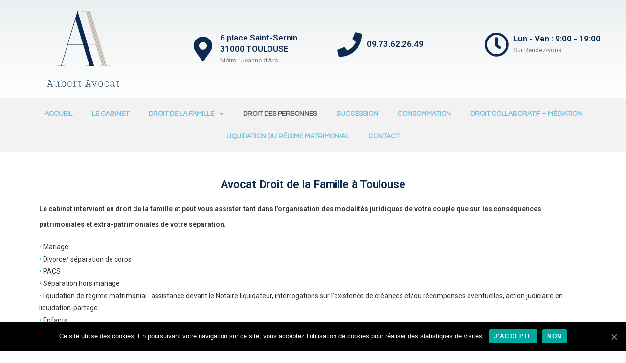

--- FILE ---
content_type: text/html; charset=UTF-8
request_url: https://www.aubert-avocat.fr/avocat-droit-des-personnes-toulouse/
body_size: 18475
content:

<!DOCTYPE html>
<html class="html" lang="fr-FR">
<head>
	<meta charset="UTF-8">
	<link rel="profile" href="https://gmpg.org/xfn/11">

	<meta name='robots' content='index, follow, max-image-preview:large, max-snippet:-1, max-video-preview:-1' />
	<style>img:is([sizes="auto" i], [sizes^="auto," i]) { contain-intrinsic-size: 3000px 1500px }</style>
	
<!-- Google Tag Manager for WordPress by gtm4wp.com -->
<script data-cfasync="false" data-pagespeed-no-defer type="text/javascript">//<![CDATA[
	var gtm4wp_datalayer_name = "dataLayer";
	var dataLayer = dataLayer || [];
//]]>
</script>
<!-- End Google Tag Manager for WordPress by gtm4wp.com --><meta name="viewport" content="width=device-width, initial-scale=1">
	<!-- This site is optimized with the Yoast SEO plugin v26.6 - https://yoast.com/wordpress/plugins/seo/ -->
	<title>Avocat droit des personnes à Toulouse - Maître Isabelle Aubert</title>
	<meta name="description" content="Nous vous conseillons en droit des personnes à Toulouse. Tutelle, curatelle, changement de nom ou d&#039;état civil : nous vous guidons à chaque étape." />
	<link rel="canonical" href="https://www.aubert-avocat.fr/avocat-droit-des-personnes-toulouse/" />
	<meta property="og:locale" content="fr_FR" />
	<meta property="og:type" content="article" />
	<meta property="og:title" content="Avocat droit des personnes à Toulouse - Maître Isabelle Aubert" />
	<meta property="og:description" content="Nous vous conseillons en droit des personnes à Toulouse. Tutelle, curatelle, changement de nom ou d&#039;état civil : nous vous guidons à chaque étape." />
	<meta property="og:url" content="https://www.aubert-avocat.fr/avocat-droit-des-personnes-toulouse/" />
	<meta property="og:site_name" content="isabelleaubert" />
	<meta property="article:modified_time" content="2025-12-16T04:47:00+00:00" />
	<meta property="og:image" content="https://www.aubert-avocat.fr/wp-content/uploads/elementor/thumbs/isabelle-aubert-avocat-o5tzyknox6i6hygmd3oqbv3xiru8dhoo7mpgehgonk.png" />
	<meta name="twitter:card" content="summary_large_image" />
	<meta name="twitter:label1" content="Durée de lecture estimée" />
	<meta name="twitter:data1" content="2 minutes" />
	<script type="application/ld+json" class="yoast-schema-graph">{"@context":"https://schema.org","@graph":[{"@type":"WebPage","@id":"https://www.aubert-avocat.fr/avocat-droit-des-personnes-toulouse/","url":"https://www.aubert-avocat.fr/avocat-droit-des-personnes-toulouse/","name":"Avocat droit des personnes à Toulouse - Maître Isabelle Aubert","isPartOf":{"@id":"https://www.aubert-avocat.fr/#website"},"primaryImageOfPage":{"@id":"https://www.aubert-avocat.fr/avocat-droit-des-personnes-toulouse/#primaryimage"},"image":{"@id":"https://www.aubert-avocat.fr/avocat-droit-des-personnes-toulouse/#primaryimage"},"thumbnailUrl":"https://www.aubert-avocat.fr/wp-content/uploads/elementor/thumbs/isabelle-aubert-avocat-o5tzyknox6i6hygmd3oqbv3xiru8dhoo7mpgehgonk.png","datePublished":"2018-06-07T16:16:35+00:00","dateModified":"2025-12-16T04:47:00+00:00","description":"Nous vous conseillons en droit des personnes à Toulouse. Tutelle, curatelle, changement de nom ou d'état civil : nous vous guidons à chaque étape.","breadcrumb":{"@id":"https://www.aubert-avocat.fr/avocat-droit-des-personnes-toulouse/#breadcrumb"},"inLanguage":"fr-FR","potentialAction":[{"@type":"ReadAction","target":["https://www.aubert-avocat.fr/avocat-droit-des-personnes-toulouse/"]}]},{"@type":"ImageObject","inLanguage":"fr-FR","@id":"https://www.aubert-avocat.fr/avocat-droit-des-personnes-toulouse/#primaryimage","url":"https://www.aubert-avocat.fr/wp-content/uploads/elementor/thumbs/isabelle-aubert-avocat-o5tzyknox6i6hygmd3oqbv3xiru8dhoo7mpgehgonk.png","contentUrl":"https://www.aubert-avocat.fr/wp-content/uploads/elementor/thumbs/isabelle-aubert-avocat-o5tzyknox6i6hygmd3oqbv3xiru8dhoo7mpgehgonk.png"},{"@type":"BreadcrumbList","@id":"https://www.aubert-avocat.fr/avocat-droit-des-personnes-toulouse/#breadcrumb","itemListElement":[{"@type":"ListItem","position":1,"name":"Accueil","item":"https://www.aubert-avocat.fr/"},{"@type":"ListItem","position":2,"name":"Avocat Droit des Personnes à Toulouse"}]},{"@type":"WebSite","@id":"https://www.aubert-avocat.fr/#website","url":"https://www.aubert-avocat.fr/","name":"Isabelle Aubert Avocats","description":"Un site utilisant WordPress","publisher":{"@id":"https://www.aubert-avocat.fr/#organization"},"potentialAction":[{"@type":"SearchAction","target":{"@type":"EntryPoint","urlTemplate":"https://www.aubert-avocat.fr/?s={search_term_string}"},"query-input":{"@type":"PropertyValueSpecification","valueRequired":true,"valueName":"search_term_string"}}],"inLanguage":"fr-FR"},{"@type":"Organization","@id":"https://www.aubert-avocat.fr/#organization","name":"Isabelle Aubert Avocats","url":"https://www.aubert-avocat.fr/","logo":{"@type":"ImageObject","inLanguage":"fr-FR","@id":"https://www.aubert-avocat.fr/#/schema/logo/image/","url":"https://www.aubert-avocat.fr/wp-content/uploads/2019/01/isabelle-aubert-avocat.png","contentUrl":"https://www.aubert-avocat.fr/wp-content/uploads/2019/01/isabelle-aubert-avocat.png","width":400,"height":400,"caption":"Isabelle Aubert Avocats"},"image":{"@id":"https://www.aubert-avocat.fr/#/schema/logo/image/"}}]}</script>
	<!-- / Yoast SEO plugin. -->


<link rel='dns-prefetch' href='//www.aubert-avocat.fr' />
<link rel='dns-prefetch' href='//js-eu1.hs-scripts.com' />
<link rel="alternate" type="application/rss+xml" title="isabelleaubert &raquo; Flux" href="https://www.aubert-avocat.fr/feed/" />
<link rel="alternate" type="application/rss+xml" title="isabelleaubert &raquo; Flux des commentaires" href="https://www.aubert-avocat.fr/comments/feed/" />
<!-- This site uses the Google Analytics by ExactMetrics plugin v6.0.2 - Using Analytics tracking - https://www.exactmetrics.com/ -->
<!-- Note: ExactMetrics is not currently configured on this site. The site owner needs to authenticate with Google Analytics in the ExactMetrics settings panel. -->
<!-- No UA code set -->
<!-- / Google Analytics by ExactMetrics -->
<script type="text/javascript">
/* <![CDATA[ */
window._wpemojiSettings = {"baseUrl":"https:\/\/s.w.org\/images\/core\/emoji\/16.0.1\/72x72\/","ext":".png","svgUrl":"https:\/\/s.w.org\/images\/core\/emoji\/16.0.1\/svg\/","svgExt":".svg","source":{"concatemoji":"https:\/\/www.aubert-avocat.fr\/wp-includes\/js\/wp-emoji-release.min.js?ver=6.8.3"}};
/*! This file is auto-generated */
!function(s,n){var o,i,e;function c(e){try{var t={supportTests:e,timestamp:(new Date).valueOf()};sessionStorage.setItem(o,JSON.stringify(t))}catch(e){}}function p(e,t,n){e.clearRect(0,0,e.canvas.width,e.canvas.height),e.fillText(t,0,0);var t=new Uint32Array(e.getImageData(0,0,e.canvas.width,e.canvas.height).data),a=(e.clearRect(0,0,e.canvas.width,e.canvas.height),e.fillText(n,0,0),new Uint32Array(e.getImageData(0,0,e.canvas.width,e.canvas.height).data));return t.every(function(e,t){return e===a[t]})}function u(e,t){e.clearRect(0,0,e.canvas.width,e.canvas.height),e.fillText(t,0,0);for(var n=e.getImageData(16,16,1,1),a=0;a<n.data.length;a++)if(0!==n.data[a])return!1;return!0}function f(e,t,n,a){switch(t){case"flag":return n(e,"\ud83c\udff3\ufe0f\u200d\u26a7\ufe0f","\ud83c\udff3\ufe0f\u200b\u26a7\ufe0f")?!1:!n(e,"\ud83c\udde8\ud83c\uddf6","\ud83c\udde8\u200b\ud83c\uddf6")&&!n(e,"\ud83c\udff4\udb40\udc67\udb40\udc62\udb40\udc65\udb40\udc6e\udb40\udc67\udb40\udc7f","\ud83c\udff4\u200b\udb40\udc67\u200b\udb40\udc62\u200b\udb40\udc65\u200b\udb40\udc6e\u200b\udb40\udc67\u200b\udb40\udc7f");case"emoji":return!a(e,"\ud83e\udedf")}return!1}function g(e,t,n,a){var r="undefined"!=typeof WorkerGlobalScope&&self instanceof WorkerGlobalScope?new OffscreenCanvas(300,150):s.createElement("canvas"),o=r.getContext("2d",{willReadFrequently:!0}),i=(o.textBaseline="top",o.font="600 32px Arial",{});return e.forEach(function(e){i[e]=t(o,e,n,a)}),i}function t(e){var t=s.createElement("script");t.src=e,t.defer=!0,s.head.appendChild(t)}"undefined"!=typeof Promise&&(o="wpEmojiSettingsSupports",i=["flag","emoji"],n.supports={everything:!0,everythingExceptFlag:!0},e=new Promise(function(e){s.addEventListener("DOMContentLoaded",e,{once:!0})}),new Promise(function(t){var n=function(){try{var e=JSON.parse(sessionStorage.getItem(o));if("object"==typeof e&&"number"==typeof e.timestamp&&(new Date).valueOf()<e.timestamp+604800&&"object"==typeof e.supportTests)return e.supportTests}catch(e){}return null}();if(!n){if("undefined"!=typeof Worker&&"undefined"!=typeof OffscreenCanvas&&"undefined"!=typeof URL&&URL.createObjectURL&&"undefined"!=typeof Blob)try{var e="postMessage("+g.toString()+"("+[JSON.stringify(i),f.toString(),p.toString(),u.toString()].join(",")+"));",a=new Blob([e],{type:"text/javascript"}),r=new Worker(URL.createObjectURL(a),{name:"wpTestEmojiSupports"});return void(r.onmessage=function(e){c(n=e.data),r.terminate(),t(n)})}catch(e){}c(n=g(i,f,p,u))}t(n)}).then(function(e){for(var t in e)n.supports[t]=e[t],n.supports.everything=n.supports.everything&&n.supports[t],"flag"!==t&&(n.supports.everythingExceptFlag=n.supports.everythingExceptFlag&&n.supports[t]);n.supports.everythingExceptFlag=n.supports.everythingExceptFlag&&!n.supports.flag,n.DOMReady=!1,n.readyCallback=function(){n.DOMReady=!0}}).then(function(){return e}).then(function(){var e;n.supports.everything||(n.readyCallback(),(e=n.source||{}).concatemoji?t(e.concatemoji):e.wpemoji&&e.twemoji&&(t(e.twemoji),t(e.wpemoji)))}))}((window,document),window._wpemojiSettings);
/* ]]> */
</script>
<style id='wp-emoji-styles-inline-css' type='text/css'>

	img.wp-smiley, img.emoji {
		display: inline !important;
		border: none !important;
		box-shadow: none !important;
		height: 1em !important;
		width: 1em !important;
		margin: 0 0.07em !important;
		vertical-align: -0.1em !important;
		background: none !important;
		padding: 0 !important;
	}
</style>
<link rel='stylesheet' id='wp-block-library-css' href='https://www.aubert-avocat.fr/wp-includes/css/dist/block-library/style.min.css?ver=6.8.3' type='text/css' media='all' />
<style id='wp-block-library-theme-inline-css' type='text/css'>
.wp-block-audio :where(figcaption){color:#555;font-size:13px;text-align:center}.is-dark-theme .wp-block-audio :where(figcaption){color:#ffffffa6}.wp-block-audio{margin:0 0 1em}.wp-block-code{border:1px solid #ccc;border-radius:4px;font-family:Menlo,Consolas,monaco,monospace;padding:.8em 1em}.wp-block-embed :where(figcaption){color:#555;font-size:13px;text-align:center}.is-dark-theme .wp-block-embed :where(figcaption){color:#ffffffa6}.wp-block-embed{margin:0 0 1em}.blocks-gallery-caption{color:#555;font-size:13px;text-align:center}.is-dark-theme .blocks-gallery-caption{color:#ffffffa6}:root :where(.wp-block-image figcaption){color:#555;font-size:13px;text-align:center}.is-dark-theme :root :where(.wp-block-image figcaption){color:#ffffffa6}.wp-block-image{margin:0 0 1em}.wp-block-pullquote{border-bottom:4px solid;border-top:4px solid;color:currentColor;margin-bottom:1.75em}.wp-block-pullquote cite,.wp-block-pullquote footer,.wp-block-pullquote__citation{color:currentColor;font-size:.8125em;font-style:normal;text-transform:uppercase}.wp-block-quote{border-left:.25em solid;margin:0 0 1.75em;padding-left:1em}.wp-block-quote cite,.wp-block-quote footer{color:currentColor;font-size:.8125em;font-style:normal;position:relative}.wp-block-quote:where(.has-text-align-right){border-left:none;border-right:.25em solid;padding-left:0;padding-right:1em}.wp-block-quote:where(.has-text-align-center){border:none;padding-left:0}.wp-block-quote.is-large,.wp-block-quote.is-style-large,.wp-block-quote:where(.is-style-plain){border:none}.wp-block-search .wp-block-search__label{font-weight:700}.wp-block-search__button{border:1px solid #ccc;padding:.375em .625em}:where(.wp-block-group.has-background){padding:1.25em 2.375em}.wp-block-separator.has-css-opacity{opacity:.4}.wp-block-separator{border:none;border-bottom:2px solid;margin-left:auto;margin-right:auto}.wp-block-separator.has-alpha-channel-opacity{opacity:1}.wp-block-separator:not(.is-style-wide):not(.is-style-dots){width:100px}.wp-block-separator.has-background:not(.is-style-dots){border-bottom:none;height:1px}.wp-block-separator.has-background:not(.is-style-wide):not(.is-style-dots){height:2px}.wp-block-table{margin:0 0 1em}.wp-block-table td,.wp-block-table th{word-break:normal}.wp-block-table :where(figcaption){color:#555;font-size:13px;text-align:center}.is-dark-theme .wp-block-table :where(figcaption){color:#ffffffa6}.wp-block-video :where(figcaption){color:#555;font-size:13px;text-align:center}.is-dark-theme .wp-block-video :where(figcaption){color:#ffffffa6}.wp-block-video{margin:0 0 1em}:root :where(.wp-block-template-part.has-background){margin-bottom:0;margin-top:0;padding:1.25em 2.375em}
</style>
<style id='classic-theme-styles-inline-css' type='text/css'>
/*! This file is auto-generated */
.wp-block-button__link{color:#fff;background-color:#32373c;border-radius:9999px;box-shadow:none;text-decoration:none;padding:calc(.667em + 2px) calc(1.333em + 2px);font-size:1.125em}.wp-block-file__button{background:#32373c;color:#fff;text-decoration:none}
</style>
<style id='global-styles-inline-css' type='text/css'>
:root{--wp--preset--aspect-ratio--square: 1;--wp--preset--aspect-ratio--4-3: 4/3;--wp--preset--aspect-ratio--3-4: 3/4;--wp--preset--aspect-ratio--3-2: 3/2;--wp--preset--aspect-ratio--2-3: 2/3;--wp--preset--aspect-ratio--16-9: 16/9;--wp--preset--aspect-ratio--9-16: 9/16;--wp--preset--color--black: #000000;--wp--preset--color--cyan-bluish-gray: #abb8c3;--wp--preset--color--white: #ffffff;--wp--preset--color--pale-pink: #f78da7;--wp--preset--color--vivid-red: #cf2e2e;--wp--preset--color--luminous-vivid-orange: #ff6900;--wp--preset--color--luminous-vivid-amber: #fcb900;--wp--preset--color--light-green-cyan: #7bdcb5;--wp--preset--color--vivid-green-cyan: #00d084;--wp--preset--color--pale-cyan-blue: #8ed1fc;--wp--preset--color--vivid-cyan-blue: #0693e3;--wp--preset--color--vivid-purple: #9b51e0;--wp--preset--gradient--vivid-cyan-blue-to-vivid-purple: linear-gradient(135deg,rgba(6,147,227,1) 0%,rgb(155,81,224) 100%);--wp--preset--gradient--light-green-cyan-to-vivid-green-cyan: linear-gradient(135deg,rgb(122,220,180) 0%,rgb(0,208,130) 100%);--wp--preset--gradient--luminous-vivid-amber-to-luminous-vivid-orange: linear-gradient(135deg,rgba(252,185,0,1) 0%,rgba(255,105,0,1) 100%);--wp--preset--gradient--luminous-vivid-orange-to-vivid-red: linear-gradient(135deg,rgba(255,105,0,1) 0%,rgb(207,46,46) 100%);--wp--preset--gradient--very-light-gray-to-cyan-bluish-gray: linear-gradient(135deg,rgb(238,238,238) 0%,rgb(169,184,195) 100%);--wp--preset--gradient--cool-to-warm-spectrum: linear-gradient(135deg,rgb(74,234,220) 0%,rgb(151,120,209) 20%,rgb(207,42,186) 40%,rgb(238,44,130) 60%,rgb(251,105,98) 80%,rgb(254,248,76) 100%);--wp--preset--gradient--blush-light-purple: linear-gradient(135deg,rgb(255,206,236) 0%,rgb(152,150,240) 100%);--wp--preset--gradient--blush-bordeaux: linear-gradient(135deg,rgb(254,205,165) 0%,rgb(254,45,45) 50%,rgb(107,0,62) 100%);--wp--preset--gradient--luminous-dusk: linear-gradient(135deg,rgb(255,203,112) 0%,rgb(199,81,192) 50%,rgb(65,88,208) 100%);--wp--preset--gradient--pale-ocean: linear-gradient(135deg,rgb(255,245,203) 0%,rgb(182,227,212) 50%,rgb(51,167,181) 100%);--wp--preset--gradient--electric-grass: linear-gradient(135deg,rgb(202,248,128) 0%,rgb(113,206,126) 100%);--wp--preset--gradient--midnight: linear-gradient(135deg,rgb(2,3,129) 0%,rgb(40,116,252) 100%);--wp--preset--font-size--small: 13px;--wp--preset--font-size--medium: 20px;--wp--preset--font-size--large: 36px;--wp--preset--font-size--x-large: 42px;--wp--preset--spacing--20: 0.44rem;--wp--preset--spacing--30: 0.67rem;--wp--preset--spacing--40: 1rem;--wp--preset--spacing--50: 1.5rem;--wp--preset--spacing--60: 2.25rem;--wp--preset--spacing--70: 3.38rem;--wp--preset--spacing--80: 5.06rem;--wp--preset--shadow--natural: 6px 6px 9px rgba(0, 0, 0, 0.2);--wp--preset--shadow--deep: 12px 12px 50px rgba(0, 0, 0, 0.4);--wp--preset--shadow--sharp: 6px 6px 0px rgba(0, 0, 0, 0.2);--wp--preset--shadow--outlined: 6px 6px 0px -3px rgba(255, 255, 255, 1), 6px 6px rgba(0, 0, 0, 1);--wp--preset--shadow--crisp: 6px 6px 0px rgba(0, 0, 0, 1);}:where(.is-layout-flex){gap: 0.5em;}:where(.is-layout-grid){gap: 0.5em;}body .is-layout-flex{display: flex;}.is-layout-flex{flex-wrap: wrap;align-items: center;}.is-layout-flex > :is(*, div){margin: 0;}body .is-layout-grid{display: grid;}.is-layout-grid > :is(*, div){margin: 0;}:where(.wp-block-columns.is-layout-flex){gap: 2em;}:where(.wp-block-columns.is-layout-grid){gap: 2em;}:where(.wp-block-post-template.is-layout-flex){gap: 1.25em;}:where(.wp-block-post-template.is-layout-grid){gap: 1.25em;}.has-black-color{color: var(--wp--preset--color--black) !important;}.has-cyan-bluish-gray-color{color: var(--wp--preset--color--cyan-bluish-gray) !important;}.has-white-color{color: var(--wp--preset--color--white) !important;}.has-pale-pink-color{color: var(--wp--preset--color--pale-pink) !important;}.has-vivid-red-color{color: var(--wp--preset--color--vivid-red) !important;}.has-luminous-vivid-orange-color{color: var(--wp--preset--color--luminous-vivid-orange) !important;}.has-luminous-vivid-amber-color{color: var(--wp--preset--color--luminous-vivid-amber) !important;}.has-light-green-cyan-color{color: var(--wp--preset--color--light-green-cyan) !important;}.has-vivid-green-cyan-color{color: var(--wp--preset--color--vivid-green-cyan) !important;}.has-pale-cyan-blue-color{color: var(--wp--preset--color--pale-cyan-blue) !important;}.has-vivid-cyan-blue-color{color: var(--wp--preset--color--vivid-cyan-blue) !important;}.has-vivid-purple-color{color: var(--wp--preset--color--vivid-purple) !important;}.has-black-background-color{background-color: var(--wp--preset--color--black) !important;}.has-cyan-bluish-gray-background-color{background-color: var(--wp--preset--color--cyan-bluish-gray) !important;}.has-white-background-color{background-color: var(--wp--preset--color--white) !important;}.has-pale-pink-background-color{background-color: var(--wp--preset--color--pale-pink) !important;}.has-vivid-red-background-color{background-color: var(--wp--preset--color--vivid-red) !important;}.has-luminous-vivid-orange-background-color{background-color: var(--wp--preset--color--luminous-vivid-orange) !important;}.has-luminous-vivid-amber-background-color{background-color: var(--wp--preset--color--luminous-vivid-amber) !important;}.has-light-green-cyan-background-color{background-color: var(--wp--preset--color--light-green-cyan) !important;}.has-vivid-green-cyan-background-color{background-color: var(--wp--preset--color--vivid-green-cyan) !important;}.has-pale-cyan-blue-background-color{background-color: var(--wp--preset--color--pale-cyan-blue) !important;}.has-vivid-cyan-blue-background-color{background-color: var(--wp--preset--color--vivid-cyan-blue) !important;}.has-vivid-purple-background-color{background-color: var(--wp--preset--color--vivid-purple) !important;}.has-black-border-color{border-color: var(--wp--preset--color--black) !important;}.has-cyan-bluish-gray-border-color{border-color: var(--wp--preset--color--cyan-bluish-gray) !important;}.has-white-border-color{border-color: var(--wp--preset--color--white) !important;}.has-pale-pink-border-color{border-color: var(--wp--preset--color--pale-pink) !important;}.has-vivid-red-border-color{border-color: var(--wp--preset--color--vivid-red) !important;}.has-luminous-vivid-orange-border-color{border-color: var(--wp--preset--color--luminous-vivid-orange) !important;}.has-luminous-vivid-amber-border-color{border-color: var(--wp--preset--color--luminous-vivid-amber) !important;}.has-light-green-cyan-border-color{border-color: var(--wp--preset--color--light-green-cyan) !important;}.has-vivid-green-cyan-border-color{border-color: var(--wp--preset--color--vivid-green-cyan) !important;}.has-pale-cyan-blue-border-color{border-color: var(--wp--preset--color--pale-cyan-blue) !important;}.has-vivid-cyan-blue-border-color{border-color: var(--wp--preset--color--vivid-cyan-blue) !important;}.has-vivid-purple-border-color{border-color: var(--wp--preset--color--vivid-purple) !important;}.has-vivid-cyan-blue-to-vivid-purple-gradient-background{background: var(--wp--preset--gradient--vivid-cyan-blue-to-vivid-purple) !important;}.has-light-green-cyan-to-vivid-green-cyan-gradient-background{background: var(--wp--preset--gradient--light-green-cyan-to-vivid-green-cyan) !important;}.has-luminous-vivid-amber-to-luminous-vivid-orange-gradient-background{background: var(--wp--preset--gradient--luminous-vivid-amber-to-luminous-vivid-orange) !important;}.has-luminous-vivid-orange-to-vivid-red-gradient-background{background: var(--wp--preset--gradient--luminous-vivid-orange-to-vivid-red) !important;}.has-very-light-gray-to-cyan-bluish-gray-gradient-background{background: var(--wp--preset--gradient--very-light-gray-to-cyan-bluish-gray) !important;}.has-cool-to-warm-spectrum-gradient-background{background: var(--wp--preset--gradient--cool-to-warm-spectrum) !important;}.has-blush-light-purple-gradient-background{background: var(--wp--preset--gradient--blush-light-purple) !important;}.has-blush-bordeaux-gradient-background{background: var(--wp--preset--gradient--blush-bordeaux) !important;}.has-luminous-dusk-gradient-background{background: var(--wp--preset--gradient--luminous-dusk) !important;}.has-pale-ocean-gradient-background{background: var(--wp--preset--gradient--pale-ocean) !important;}.has-electric-grass-gradient-background{background: var(--wp--preset--gradient--electric-grass) !important;}.has-midnight-gradient-background{background: var(--wp--preset--gradient--midnight) !important;}.has-small-font-size{font-size: var(--wp--preset--font-size--small) !important;}.has-medium-font-size{font-size: var(--wp--preset--font-size--medium) !important;}.has-large-font-size{font-size: var(--wp--preset--font-size--large) !important;}.has-x-large-font-size{font-size: var(--wp--preset--font-size--x-large) !important;}
:where(.wp-block-post-template.is-layout-flex){gap: 1.25em;}:where(.wp-block-post-template.is-layout-grid){gap: 1.25em;}
:where(.wp-block-columns.is-layout-flex){gap: 2em;}:where(.wp-block-columns.is-layout-grid){gap: 2em;}
:root :where(.wp-block-pullquote){font-size: 1.5em;line-height: 1.6;}
</style>
<link rel='stylesheet' id='cookie-notice-front-css' href='https://www.aubert-avocat.fr/wp-content/plugins/cookie-notice/css/front.min.css?ver=6.8.3' type='text/css' media='all' />
<link rel='stylesheet' id='font-awesome-css' href='https://www.aubert-avocat.fr/wp-content/themes/oceanwp/assets/fonts/fontawesome/css/all.min.css?ver=5.11.2' type='text/css' media='all' />
<link rel='stylesheet' id='simple-line-icons-css' href='https://www.aubert-avocat.fr/wp-content/themes/oceanwp/assets/css/third/simple-line-icons.min.css?ver=2.4.0' type='text/css' media='all' />
<link rel='stylesheet' id='magnific-popup-css' href='https://www.aubert-avocat.fr/wp-content/themes/oceanwp/assets/css/third/magnific-popup.min.css?ver=1.0.0' type='text/css' media='all' />
<link rel='stylesheet' id='slick-css' href='https://www.aubert-avocat.fr/wp-content/themes/oceanwp/assets/css/third/slick.min.css?ver=1.6.0' type='text/css' media='all' />
<link rel='stylesheet' id='oceanwp-style-css' href='https://www.aubert-avocat.fr/wp-content/themes/oceanwp/assets/css/style.min.css?ver=1.8.3' type='text/css' media='all' />
<link rel='stylesheet' id='elementor-icons-css' href='https://www.aubert-avocat.fr/wp-content/plugins/elementor/assets/lib/eicons/css/elementor-icons.min.css?ver=5.13.0' type='text/css' media='all' />
<link rel='stylesheet' id='elementor-frontend-legacy-css' href='https://www.aubert-avocat.fr/wp-content/plugins/elementor/assets/css/frontend-legacy.min.css?ver=3.4.7' type='text/css' media='all' />
<link rel='stylesheet' id='elementor-frontend-css' href='https://www.aubert-avocat.fr/wp-content/plugins/elementor/assets/css/frontend.min.css?ver=3.4.7' type='text/css' media='all' />
<style id='elementor-frontend-inline-css' type='text/css'>
@font-face{font-family:eicons;src:url(https://www.aubert-avocat.fr/wp-content/plugins/elementor/assets/lib/eicons/fonts/eicons.eot?5.10.0);src:url(https://www.aubert-avocat.fr/wp-content/plugins/elementor/assets/lib/eicons/fonts/eicons.eot?5.10.0#iefix) format("embedded-opentype"),url(https://www.aubert-avocat.fr/wp-content/plugins/elementor/assets/lib/eicons/fonts/eicons.woff2?5.10.0) format("woff2"),url(https://www.aubert-avocat.fr/wp-content/plugins/elementor/assets/lib/eicons/fonts/eicons.woff?5.10.0) format("woff"),url(https://www.aubert-avocat.fr/wp-content/plugins/elementor/assets/lib/eicons/fonts/eicons.ttf?5.10.0) format("truetype"),url(https://www.aubert-avocat.fr/wp-content/plugins/elementor/assets/lib/eicons/fonts/eicons.svg?5.10.0#eicon) format("svg");font-weight:400;font-style:normal}
</style>
<link rel='stylesheet' id='elementor-post-457-css' href='https://www.aubert-avocat.fr/wp-content/uploads/elementor/css/post-457.css?ver=1758914933' type='text/css' media='all' />
<link rel='stylesheet' id='elementor-pro-css' href='https://www.aubert-avocat.fr/wp-content/plugins/elementor-pro/assets/css/frontend.min.css?ver=3.4.2' type='text/css' media='all' />
<link rel='stylesheet' id='font-awesome-5-all-css' href='https://www.aubert-avocat.fr/wp-content/plugins/elementor/assets/lib/font-awesome/css/all.min.css?ver=3.4.7' type='text/css' media='all' />
<link rel='stylesheet' id='font-awesome-4-shim-css' href='https://www.aubert-avocat.fr/wp-content/plugins/elementor/assets/lib/font-awesome/css/v4-shims.min.css?ver=3.4.7' type='text/css' media='all' />
<link rel='stylesheet' id='elementor-global-css' href='https://www.aubert-avocat.fr/wp-content/uploads/elementor/css/global.css?ver=1758914933' type='text/css' media='all' />
<link rel='stylesheet' id='elementor-post-141-css' href='https://www.aubert-avocat.fr/wp-content/uploads/elementor/css/post-141.css?ver=1758915677' type='text/css' media='all' />
<link rel='stylesheet' id='oe-widgets-style-css' href='https://www.aubert-avocat.fr/wp-content/plugins/ocean-extra/assets/css/widgets.css?ver=6.8.3' type='text/css' media='all' />
<link rel='stylesheet' id='google-fonts-1-css' href='https://fonts.googleapis.com/css?family=Roboto%3A100%2C100italic%2C200%2C200italic%2C300%2C300italic%2C400%2C400italic%2C500%2C500italic%2C600%2C600italic%2C700%2C700italic%2C800%2C800italic%2C900%2C900italic%7CRoboto+Slab%3A100%2C100italic%2C200%2C200italic%2C300%2C300italic%2C400%2C400italic%2C500%2C500italic%2C600%2C600italic%2C700%2C700italic%2C800%2C800italic%2C900%2C900italic%7CQuestrial%3A100%2C100italic%2C200%2C200italic%2C300%2C300italic%2C400%2C400italic%2C500%2C500italic%2C600%2C600italic%2C700%2C700italic%2C800%2C800italic%2C900%2C900italic&#038;display=auto&#038;ver=6.8.3' type='text/css' media='all' />
<link rel='stylesheet' id='elementor-icons-shared-0-css' href='https://www.aubert-avocat.fr/wp-content/plugins/elementor/assets/lib/font-awesome/css/fontawesome.min.css?ver=5.15.3' type='text/css' media='all' />
<link rel='stylesheet' id='elementor-icons-fa-solid-css' href='https://www.aubert-avocat.fr/wp-content/plugins/elementor/assets/lib/font-awesome/css/solid.min.css?ver=5.15.3' type='text/css' media='all' />
<link rel='stylesheet' id='elementor-icons-fa-regular-css' href='https://www.aubert-avocat.fr/wp-content/plugins/elementor/assets/lib/font-awesome/css/regular.min.css?ver=5.15.3' type='text/css' media='all' />
<script>if (document.location.protocol != "https:") {document.location = document.URL.replace(/^http:/i, "https:");}</script><script type="text/javascript" id="cookie-notice-front-js-extra">
/* <![CDATA[ */
var cnArgs = {"ajaxUrl":"https:\/\/www.aubert-avocat.fr\/wp-admin\/admin-ajax.php","nonce":"1365c9c194","hideEffect":"fade","position":"bottom","onScroll":"1","onScrollOffset":"100","onClick":"0","cookieName":"cookie_notice_accepted","cookieTime":"31536000","cookieTimeRejected":"2592000","cookiePath":"\/","cookieDomain":"","redirection":"0","cache":"1","refuse":"1","revokeCookies":"0","revokeCookiesOpt":"automatic","secure":"1","coronabarActive":"0"};
/* ]]> */
</script>
<script type="text/javascript" src="https://www.aubert-avocat.fr/wp-content/plugins/cookie-notice/js/front.min.js?ver=1.3.2" id="cookie-notice-front-js"></script>
<script type="text/javascript" src="https://www.aubert-avocat.fr/wp-includes/js/jquery/jquery.min.js?ver=3.7.1" id="jquery-core-js"></script>
<script type="text/javascript" src="https://www.aubert-avocat.fr/wp-includes/js/jquery/jquery-migrate.min.js?ver=3.4.1" id="jquery-migrate-js"></script>
<script type="text/javascript" src="https://www.aubert-avocat.fr/wp-content/plugins/duracelltomi-google-tag-manager/js/gtm4wp-form-move-tracker.js?ver=1.13.1" id="gtm4wp-form-move-tracker-js"></script>
<script type="text/javascript" src="https://www.aubert-avocat.fr/wp-content/plugins/elementor/assets/lib/font-awesome/js/v4-shims.min.js?ver=3.4.7" id="font-awesome-4-shim-js"></script>
<link rel="https://api.w.org/" href="https://www.aubert-avocat.fr/wp-json/" /><link rel="alternate" title="JSON" type="application/json" href="https://www.aubert-avocat.fr/wp-json/wp/v2/pages/141" /><link rel="EditURI" type="application/rsd+xml" title="RSD" href="https://www.aubert-avocat.fr/xmlrpc.php?rsd" />
<meta name="generator" content="WordPress 6.8.3" />
<link rel='shortlink' href='https://www.aubert-avocat.fr/?p=141' />
<link rel="alternate" title="oEmbed (JSON)" type="application/json+oembed" href="https://www.aubert-avocat.fr/wp-json/oembed/1.0/embed?url=https%3A%2F%2Fwww.aubert-avocat.fr%2Favocat-droit-des-personnes-toulouse%2F" />
<link rel="alternate" title="oEmbed (XML)" type="text/xml+oembed" href="https://www.aubert-avocat.fr/wp-json/oembed/1.0/embed?url=https%3A%2F%2Fwww.aubert-avocat.fr%2Favocat-droit-des-personnes-toulouse%2F&#038;format=xml" />
			<!-- DO NOT COPY THIS SNIPPET! Start of Page Analytics Tracking for HubSpot WordPress plugin v8.4.329-->
			<script type="text/javascript">
				var _hsq = _hsq || [];
				_hsq.push(["setContentType", "standard-page"]);
			</script>
			<!-- DO NOT COPY THIS SNIPPET! End of Page Analytics Tracking for HubSpot WordPress plugin -->
						<script>
				(function() {
					var hbspt = window.hbspt = window.hbspt || {};
					hbspt.forms = hbspt.forms || {};
					hbspt._wpFormsQueue = [];
					hbspt.enqueueForm = function(formDef) {
						if (hbspt.forms && hbspt.forms.create) {
							hbspt.forms.create(formDef);
						} else {
							hbspt._wpFormsQueue.push(formDef);
						}
					}
					if (!window.hbspt.forms.create) {
						Object.defineProperty(window.hbspt.forms, 'create', {
							configurable: true,
							get: function() {
								return hbspt._wpCreateForm;
							},
							set: function(value) {
								hbspt._wpCreateForm = value;
								while (hbspt._wpFormsQueue.length) {
									var formDef = hbspt._wpFormsQueue.shift();
									if (!document.currentScript) {
										var formScriptId = 'leadin-forms-v2-js';
										hubspot.utils.currentScript = document.getElementById(formScriptId);
									}
									hbspt._wpCreateForm.call(hbspt.forms, formDef);
								}
							},
						});
					}
				})();
			</script>
		
<!-- Google Tag Manager for WordPress by gtm4wp.com -->
<script data-cfasync="false" data-pagespeed-no-defer type="text/javascript">//<![CDATA[
	var dataLayer_content = {"pagePostType":"page","pagePostType2":"single-page","pagePostAuthor":"IAubert"};
	dataLayer.push( dataLayer_content );//]]>
</script>
<script data-cfasync="false">//<![CDATA[
(function(w,d,s,l,i){w[l]=w[l]||[];w[l].push({'gtm.start':
new Date().getTime(),event:'gtm.js'});var f=d.getElementsByTagName(s)[0],
j=d.createElement(s),dl=l!='dataLayer'?'&l='+l:'';j.async=true;j.src=
'//www.googletagmanager.com/gtm.'+'js?id='+i+dl;f.parentNode.insertBefore(j,f);
})(window,document,'script','dataLayer','GTM-MJJ8524');//]]>
</script>
<!-- End Google Tag Manager -->
<!-- End Google Tag Manager for WordPress by gtm4wp.com --><style type="text/css">.recentcomments a{display:inline !important;padding:0 !important;margin:0 !important;}</style><link rel="icon" href="https://www.aubert-avocat.fr/wp-content/uploads/2018/06/cropped-avocat-toulouse-FAVICON-32x32.png" sizes="32x32" />
<link rel="icon" href="https://www.aubert-avocat.fr/wp-content/uploads/2018/06/cropped-avocat-toulouse-FAVICON-192x192.png" sizes="192x192" />
<link rel="apple-touch-icon" href="https://www.aubert-avocat.fr/wp-content/uploads/2018/06/cropped-avocat-toulouse-FAVICON-180x180.png" />
<meta name="msapplication-TileImage" content="https://www.aubert-avocat.fr/wp-content/uploads/2018/06/cropped-avocat-toulouse-FAVICON-270x270.png" />
<!-- OceanWP CSS -->
<style type="text/css">
/* Header CSS */#site-header.has-header-media .overlay-header-media{background-color:rgba(0,0,0,0.5)}/* Footer Widgets CSS */#footer-widgets{padding:26px 0 30px 0}#footer-widgets{background-color:#3a4149}#footer-widgets,#footer-widgets p,#footer-widgets li a:before,#footer-widgets .contact-info-widget span.oceanwp-contact-title,#footer-widgets .recent-posts-date,#footer-widgets .recent-posts-comments,#footer-widgets .widget-recent-posts-icons li .fa{color:#ffffff}/* Footer Bottom CSS */#footer-bottom{background-color:#6ec1e4}#footer-bottom,#footer-bottom p{color:#0d2b4f}
</style>	
	
	
	
</head>

<body data-rsssl=1 class="wp-singular page-template-default page page-id-141 wp-embed-responsive wp-theme-oceanwp cookies-not-set oceanwp-theme sidebar-mobile default-breakpoint content-full-width content-max-width page-header-disabled has-breadcrumbs has-fixed-footer no-margins elementor-default elementor-kit-457 elementor-page elementor-page-141"  itemscope="itemscope" itemtype="https://schema.org/WebPage">
	
	<!-- Google Tag Manager (noscript) -->
<noscript><iframe src="https://www.googletagmanager.com/ns.html?id=GTM-MJJ8524"
height="0" width="0" style="display:none;visibility:hidden"></iframe></noscript>
<!-- End Google Tag Manager (noscript) -->
	
	
	

	
<!-- Google Tag Manager (noscript) -->
<noscript><iframe src="https://www.googletagmanager.com/ns.html?id=GTM-MJJ8524"
height="0" width="0" style="display:none;visibility:hidden"></iframe></noscript>
<!-- End Google Tag Manager (noscript) -->
	
	<div id="outer-wrap" class="site clr">

		<a class="skip-link screen-reader-text" href="#main">Skip to content</a>

		
		<div id="wrap" class="clr">

			
			
			
			<main id="main" class="site-main clr"  role="main">

				
	
	<div id="content-wrap" class="container clr">

		
		<div id="primary" class="content-area clr">

			
			<div id="content" class="site-content clr">

				
				
<article class="single-page-article clr">

	
<div class="entry clr" itemprop="text">
				<div data-elementor-type="wp-post" data-elementor-id="141" class="elementor elementor-141" data-elementor-settings="[]">
						<div class="elementor-inner">
							<div class="elementor-section-wrap">
							<section class="elementor-section elementor-top-section elementor-element elementor-element-24793a37 elementor-section-height-min-height elementor-section-content-middle elementor-section-stretched elementor-section-full_width elementor-section-height-default elementor-section-items-middle" data-id="24793a37" data-element_type="section" data-settings="{&quot;background_background&quot;:&quot;gradient&quot;,&quot;stretch_section&quot;:&quot;section-stretched&quot;}">
						<div class="elementor-container elementor-column-gap-no">
							<div class="elementor-row">
					<div class="elementor-column elementor-col-50 elementor-top-column elementor-element elementor-element-1c2fe16e" data-id="1c2fe16e" data-element_type="column">
			<div class="elementor-column-wrap elementor-element-populated">
							<div class="elementor-widget-wrap">
						<div class="elementor-element elementor-element-678b4248 elementor-widget elementor-widget-image" data-id="678b4248" data-element_type="widget" data-widget_type="image.default">
				<div class="elementor-widget-container">
								<div class="elementor-image">
												<img decoding="async" src="https://www.aubert-avocat.fr/wp-content/uploads/elementor/thumbs/isabelle-aubert-avocat-o5tzyknox6i6hygmd3oqbv3xiru8dhoo7mpgehgonk.png" title="isabelle-aubert-avocat" alt="Avocat Toulouse" />														</div>
						</div>
				</div>
						</div>
					</div>
		</div>
				<div class="elementor-column elementor-col-50 elementor-top-column elementor-element elementor-element-18414392" data-id="18414392" data-element_type="column">
			<div class="elementor-column-wrap elementor-element-populated">
							<div class="elementor-widget-wrap">
						<section class="elementor-section elementor-inner-section elementor-element elementor-element-28086ae7 elementor-hidden-phone elementor-section-boxed elementor-section-height-default elementor-section-height-default" data-id="28086ae7" data-element_type="section">
						<div class="elementor-container elementor-column-gap-default">
							<div class="elementor-row">
					<div class="elementor-column elementor-col-33 elementor-inner-column elementor-element elementor-element-29f50390" data-id="29f50390" data-element_type="column">
			<div class="elementor-column-wrap elementor-element-populated">
							<div class="elementor-widget-wrap">
						<div class="elementor-element elementor-element-734787b1 elementor-position-left elementor-vertical-align-middle elementor-view-default elementor-widget elementor-widget-icon-box" data-id="734787b1" data-element_type="widget" data-widget_type="icon-box.default">
				<div class="elementor-widget-container">
					<div class="elementor-icon-box-wrapper">
						<div class="elementor-icon-box-icon">
				<span class="elementor-icon elementor-animation-shrink" >
				<i class="fa fa-map-marker" aria-hidden="true"></i>				</span>
			</div>
						<div class="elementor-icon-box-content">
				<h3 class="elementor-icon-box-title">
					<span  >
						6 place Saint-Sernin <br>31000 TOULOUSE					</span>
				</h3>
									<p class="elementor-icon-box-description">
						Métro : Jeanne d'Arc					</p>
							</div>
		</div>
				</div>
				</div>
						</div>
					</div>
		</div>
				<div class="elementor-column elementor-col-33 elementor-inner-column elementor-element elementor-element-7727d8d6" data-id="7727d8d6" data-element_type="column">
			<div class="elementor-column-wrap elementor-element-populated">
							<div class="elementor-widget-wrap">
						<div class="elementor-element elementor-element-2aeec8fe elementor-position-left elementor-vertical-align-middle elementor-view-default elementor-widget elementor-widget-icon-box" data-id="2aeec8fe" data-element_type="widget" data-widget_type="icon-box.default">
				<div class="elementor-widget-container">
					<div class="elementor-icon-box-wrapper">
						<div class="elementor-icon-box-icon">
				<span class="elementor-icon elementor-animation-shrink" >
				<i class="fa fa-phone" aria-hidden="true"></i>				</span>
			</div>
						<div class="elementor-icon-box-content">
				<h3 class="elementor-icon-box-title">
					<span  >
						09.73.62.26.49					</span>
				</h3>
							</div>
		</div>
				</div>
				</div>
						</div>
					</div>
		</div>
				<div class="elementor-column elementor-col-33 elementor-inner-column elementor-element elementor-element-5d0477ed" data-id="5d0477ed" data-element_type="column">
			<div class="elementor-column-wrap elementor-element-populated">
							<div class="elementor-widget-wrap">
						<div class="elementor-element elementor-element-36f81373 elementor-position-left elementor-vertical-align-middle elementor-view-default elementor-widget elementor-widget-icon-box" data-id="36f81373" data-element_type="widget" data-widget_type="icon-box.default">
				<div class="elementor-widget-container">
					<div class="elementor-icon-box-wrapper">
						<div class="elementor-icon-box-icon">
				<span class="elementor-icon elementor-animation-shrink" >
				<i class="fa fa-clock-o" aria-hidden="true"></i>				</span>
			</div>
						<div class="elementor-icon-box-content">
				<h3 class="elementor-icon-box-title">
					<span  >
						Lun - Ven : 9:00 - 19:00					</span>
				</h3>
									<p class="elementor-icon-box-description">
						Sur Rendez-vous					</p>
							</div>
		</div>
				</div>
				</div>
						</div>
					</div>
		</div>
								</div>
					</div>
		</section>
						</div>
					</div>
		</div>
								</div>
					</div>
		</section>
				<section class="elementor-section elementor-top-section elementor-element elementor-element-69cb261 elementor-section-stretched elementor-section-full_width elementor-section-height-default elementor-section-height-default" data-id="69cb261" data-element_type="section" data-settings="{&quot;stretch_section&quot;:&quot;section-stretched&quot;,&quot;background_background&quot;:&quot;classic&quot;}">
						<div class="elementor-container elementor-column-gap-default">
							<div class="elementor-row">
					<div class="elementor-column elementor-col-100 elementor-top-column elementor-element elementor-element-9331fa9" data-id="9331fa9" data-element_type="column">
			<div class="elementor-column-wrap elementor-element-populated">
							<div class="elementor-widget-wrap">
						<div class="elementor-element elementor-element-6dbecf2 elementor-nav-menu__align-center elementor-nav-menu--dropdown-mobile elementor-nav-menu__text-align-center elementor-nav-menu--toggle elementor-nav-menu--burger elementor-widget elementor-widget-nav-menu" data-id="6dbecf2" data-element_type="widget" data-settings="{&quot;layout&quot;:&quot;horizontal&quot;,&quot;submenu_icon&quot;:{&quot;value&quot;:&quot;&lt;i class=\&quot;fas fa-caret-down\&quot;&gt;&lt;\/i&gt;&quot;,&quot;library&quot;:&quot;fa-solid&quot;},&quot;toggle&quot;:&quot;burger&quot;}" data-widget_type="nav-menu.default">
				<div class="elementor-widget-container">
						<nav migration_allowed="1" migrated="0" role="navigation" class="elementor-nav-menu--main elementor-nav-menu__container elementor-nav-menu--layout-horizontal e--pointer-none"><ul id="menu-1-6dbecf2" class="elementor-nav-menu"><li class="menu-item menu-item-type-post_type menu-item-object-page menu-item-home menu-item-61"><a href="https://www.aubert-avocat.fr/" class="elementor-item">ACCUEIL</a></li>
<li class="menu-item menu-item-type-post_type menu-item-object-page menu-item-140"><a href="https://www.aubert-avocat.fr/avocat-droit-civil-toulouse/" class="elementor-item">LE CABINET</a></li>
<li class="menu-item menu-item-type-post_type menu-item-object-page menu-item-has-children menu-item-676"><a href="https://www.aubert-avocat.fr/avocat-droit-de-la-famille-toulouse/" class="elementor-item">DROIT DE LA FAMILLE</a>
<ul class="sub-menu elementor-nav-menu--dropdown">
	<li class="menu-item menu-item-type-post_type menu-item-object-page menu-item-678"><a href="https://www.aubert-avocat.fr/avocat-droit-de-la-famille-toulouse/" class="elementor-sub-item">Avocat Droit de la Famille à Toulouse</a></li>
	<li class="menu-item menu-item-type-post_type menu-item-object-page menu-item-679"><a href="https://www.aubert-avocat.fr/avocat-divorce-toulouse/" class="elementor-sub-item">Avocat Divorce Toulouse</a></li>
</ul>
</li>
<li class="menu-item menu-item-type-post_type menu-item-object-page current-menu-item page_item page-item-141 current_page_item menu-item-322"><a href="https://www.aubert-avocat.fr/avocat-droit-des-personnes-toulouse/" aria-current="page" class="elementor-item elementor-item-active">DROIT DES PERSONNES</a></li>
<li class="menu-item menu-item-type-post_type menu-item-object-page menu-item-133"><a href="https://www.aubert-avocat.fr/avocat-droit-des-successions-toulouse/" class="elementor-item">SUCCESSION</a></li>
<li class="menu-item menu-item-type-post_type menu-item-object-page menu-item-137"><a href="https://www.aubert-avocat.fr/avocat-droit-de-la-consommation-toulouse/" class="elementor-item">CONSOMMATION</a></li>
<li class="menu-item menu-item-type-post_type menu-item-object-page menu-item-336"><a href="https://www.aubert-avocat.fr/prejudice-corporel/" class="elementor-item">DROIT COLLABORATIF &#8211; MÉDIATION</a></li>
<li class="menu-item menu-item-type-post_type menu-item-object-page menu-item-434"><a href="https://www.aubert-avocat.fr/liquidation-du-regime-matrimonial/" class="elementor-item">LIQUIDATION DU RÉGIME MATRIMONIAL</a></li>
<li class="menu-item menu-item-type-post_type menu-item-object-page menu-item-642"><a href="https://www.aubert-avocat.fr/maitre-isabelle-aubert/" class="elementor-item">CONTACT</a></li>
</ul></nav>
					<div class="elementor-menu-toggle" role="button" tabindex="0" aria-label="Permuter le menu" aria-expanded="false">
			<i aria-hidden="true" role="presentation" class="eicon-menu-bar"></i>			<span class="elementor-screen-only">Menu</span>
		</div>
			<nav class="elementor-nav-menu--dropdown elementor-nav-menu__container" role="navigation" aria-hidden="true"><ul id="menu-2-6dbecf2" class="elementor-nav-menu"><li class="menu-item menu-item-type-post_type menu-item-object-page menu-item-home menu-item-61"><a href="https://www.aubert-avocat.fr/" class="elementor-item" tabindex="-1">ACCUEIL</a></li>
<li class="menu-item menu-item-type-post_type menu-item-object-page menu-item-140"><a href="https://www.aubert-avocat.fr/avocat-droit-civil-toulouse/" class="elementor-item" tabindex="-1">LE CABINET</a></li>
<li class="menu-item menu-item-type-post_type menu-item-object-page menu-item-has-children menu-item-676"><a href="https://www.aubert-avocat.fr/avocat-droit-de-la-famille-toulouse/" class="elementor-item" tabindex="-1">DROIT DE LA FAMILLE</a>
<ul class="sub-menu elementor-nav-menu--dropdown">
	<li class="menu-item menu-item-type-post_type menu-item-object-page menu-item-678"><a href="https://www.aubert-avocat.fr/avocat-droit-de-la-famille-toulouse/" class="elementor-sub-item" tabindex="-1">Avocat Droit de la Famille à Toulouse</a></li>
	<li class="menu-item menu-item-type-post_type menu-item-object-page menu-item-679"><a href="https://www.aubert-avocat.fr/avocat-divorce-toulouse/" class="elementor-sub-item" tabindex="-1">Avocat Divorce Toulouse</a></li>
</ul>
</li>
<li class="menu-item menu-item-type-post_type menu-item-object-page current-menu-item page_item page-item-141 current_page_item menu-item-322"><a href="https://www.aubert-avocat.fr/avocat-droit-des-personnes-toulouse/" aria-current="page" class="elementor-item elementor-item-active" tabindex="-1">DROIT DES PERSONNES</a></li>
<li class="menu-item menu-item-type-post_type menu-item-object-page menu-item-133"><a href="https://www.aubert-avocat.fr/avocat-droit-des-successions-toulouse/" class="elementor-item" tabindex="-1">SUCCESSION</a></li>
<li class="menu-item menu-item-type-post_type menu-item-object-page menu-item-137"><a href="https://www.aubert-avocat.fr/avocat-droit-de-la-consommation-toulouse/" class="elementor-item" tabindex="-1">CONSOMMATION</a></li>
<li class="menu-item menu-item-type-post_type menu-item-object-page menu-item-336"><a href="https://www.aubert-avocat.fr/prejudice-corporel/" class="elementor-item" tabindex="-1">DROIT COLLABORATIF &#8211; MÉDIATION</a></li>
<li class="menu-item menu-item-type-post_type menu-item-object-page menu-item-434"><a href="https://www.aubert-avocat.fr/liquidation-du-regime-matrimonial/" class="elementor-item" tabindex="-1">LIQUIDATION DU RÉGIME MATRIMONIAL</a></li>
<li class="menu-item menu-item-type-post_type menu-item-object-page menu-item-642"><a href="https://www.aubert-avocat.fr/maitre-isabelle-aubert/" class="elementor-item" tabindex="-1">CONTACT</a></li>
</ul></nav>
				</div>
				</div>
						</div>
					</div>
		</div>
								</div>
					</div>
		</section>
				<section class="elementor-section elementor-top-section elementor-element elementor-element-28956cf elementor-section-boxed elementor-section-height-default elementor-section-height-default" data-id="28956cf" data-element_type="section">
						<div class="elementor-container elementor-column-gap-default">
							<div class="elementor-row">
					<div class="elementor-column elementor-col-100 elementor-top-column elementor-element elementor-element-4c21d88" data-id="4c21d88" data-element_type="column">
			<div class="elementor-column-wrap elementor-element-populated">
							<div class="elementor-widget-wrap">
						<div class="elementor-element elementor-element-58c348b elementor-widget elementor-widget-spacer" data-id="58c348b" data-element_type="widget" data-widget_type="spacer.default">
				<div class="elementor-widget-container">
					<div class="elementor-spacer">
			<div class="elementor-spacer-inner"></div>
		</div>
				</div>
				</div>
				<div class="elementor-element elementor-element-3e44099 elementor-widget elementor-widget-heading" data-id="3e44099" data-element_type="widget" data-widget_type="heading.default">
				<div class="elementor-widget-container">
			<h1 class="elementor-heading-title elementor-size-default">Avocat Droit de la Famille à Toulouse</h1>		</div>
				</div>
				<div class="elementor-element elementor-element-74c9b22 elementor-widget elementor-widget-text-editor" data-id="74c9b22" data-element_type="widget" data-widget_type="text-editor.default">
				<div class="elementor-widget-container">
								<div class="elementor-text-editor elementor-clearfix">
				<h1><strong style="font-size: 14px;">Le cabinet intervient en droit de la famille</strong><span style="font-size: 14px;"> et peut vous assister tant dans l&#8217;organisation des modalités juridiques de votre couple que sur les conséquences patrimoniales et extra-patrimoniales de votre séparation.</span></h1><p><span style="color: #333333;"><span style="color: #33cccc;"><strong>•</strong></span> Mariage</span><br /><span style="color: #333333;"><span style="color: #33cccc;"><strong>•</strong></span> Divorce/ séparation de corps </span><br /><span style="color: #333333;"><strong><span style="color: #33cccc;">•</span></strong> PACS</span><br /><span style="color: #333333;"><strong><span style="color: #33cccc;">•</span></strong> Séparation hors mariage</span><br /><span style="color: #333333;"><span style="color: #33cccc;"><strong>•</strong></span> liquidation de régime matrimonial : assistance devant le Notaire liquidateur, interrogations sur l&#8217;existence de créances et/ou récompenses éventuelles, action judiciaire en liquidation-partage</span><br /><span style="color: #333333;"><strong><span style="color: #33cccc;">•</span></strong> Enfants</span></p><p><span style="color: #333333;">Au delà du droit de la famille,<strong> le cabinet traite bien naturellement des affaires ayant trait plus généralement au droit des personnes</strong> :<br /><span style="color: #33cccc;"><strong>•</strong></span> Adoption : homoparentale, de l’enfant du conjoint, simple ou plénière…<br /><span style="color: #33cccc;"><strong>•</strong></span> Action en reconnaissance ou contestation de paternité<br /><strong><span style="color: #33cccc;">•</span></strong> Droit de visite des grands-parents<br /><strong><span style="color: #33cccc;">•</span></strong> Changement de nom/prénom<br /><strong><span style="color: #33cccc;">•</span></strong> Curatelle/tutelle<br /></span></p>					</div>
						</div>
				</div>
						</div>
					</div>
		</div>
								</div>
					</div>
		</section>
				<section class="elementor-section elementor-top-section elementor-element elementor-element-a5be034 elementor-section-boxed elementor-section-height-default elementor-section-height-default" data-id="a5be034" data-element_type="section">
						<div class="elementor-container elementor-column-gap-default">
							<div class="elementor-row">
					<div class="elementor-column elementor-col-100 elementor-top-column elementor-element elementor-element-9dcbd4e" data-id="9dcbd4e" data-element_type="column">
			<div class="elementor-column-wrap elementor-element-populated">
							<div class="elementor-widget-wrap">
						<div class="elementor-element elementor-element-b2f1a61 elementor-widget elementor-widget-text-editor" data-id="b2f1a61" data-element_type="widget" data-widget_type="text-editor.default">
				<div class="elementor-widget-container">
								<div class="elementor-text-editor elementor-clearfix">
				<p><span style="color: #333333;"><strong>Autres affaires familiales et droit des personnes.</strong></span></p><p><span style="color: #333333;"><em>Le cabinet traite en tant qu’activité dominante toute question relative au droit de la famille et des personnes.</em></span></p><p><span style="color: #333333;"><span style="color: #33cccc;"><strong>•</strong> </span>Séparation du couple non marié : concubins, pacsés</span><br /><span style="color: #333333;"><span style="color: #33cccc;"><strong>• </strong></span>Conséquences pour les enfants : autorité parentale, résidence des enfants, droit d’accueil, pension alimentaire</span><br /><span style="color: #333333;"><span style="color: #33cccc;"><strong>•</strong> </span>Action en reconnaissance de paternité</span><br /><span style="color: #333333;"><span style="color: #33cccc;"><strong>•</strong></span> Action en contestation de paternité</span><br /><span style="color: #333333;"><span style="color: #33cccc;"><strong>•</strong></span> Adoption : cette adoption peut être simple ou plénière. </span><br /><span style="color: #333333;">Elle permet notamment dans les familles recomposées ou les familles homoparentales, de confirmer juridiquement les liens d’affection unissant un époux à l’enfant de son conjoint.</span><br /><span style="color: #333333;"><span style="color: #33cccc;"><strong>•</strong> </span>Changement de nom</span></p>					</div>
						</div>
				</div>
				<div class="elementor-element elementor-element-7e344f2 elementor-widget elementor-widget-text-editor" data-id="7e344f2" data-element_type="widget" data-widget_type="text-editor.default">
				<div class="elementor-widget-container">
								<div class="elementor-text-editor elementor-clearfix">
				<p style="text-align: center;"><span style="font-family: Roboto, sans-serif; font-size: 14px; font-style: normal; font-variant-ligatures: normal; font-variant-caps: normal; text-align: center;">Cliquez sur le bouton ci-dessous pour être redirigé vers le formulaire de contact du Cabinet d&#8217;Isabelle Aubert</span></p>					</div>
						</div>
				</div>
				<div class="elementor-element elementor-element-a7ef781 elementor-align-center elementor-widget elementor-widget-button" data-id="a7ef781" data-element_type="widget" data-widget_type="button.default">
				<div class="elementor-widget-container">
					<div class="elementor-button-wrapper">
			<a href="https://www.aubert-avocat.fr/maitre-isabelle-aubert/" class="elementor-button-link elementor-button elementor-size-lg" role="button">
						<span class="elementor-button-content-wrapper">
						<span class="elementor-button-text">Contacter Maître Aubert</span>
		</span>
					</a>
		</div>
				</div>
				</div>
				<div class="elementor-element elementor-element-a3a880a elementor-widget elementor-widget-spacer" data-id="a3a880a" data-element_type="widget" data-widget_type="spacer.default">
				<div class="elementor-widget-container">
					<div class="elementor-spacer">
			<div class="elementor-spacer-inner"></div>
		</div>
				</div>
				</div>
						</div>
					</div>
		</div>
								</div>
					</div>
		</section>
						</div>
						</div>
					</div>
			</div>
</article>
				
			</div><!-- #content -->

			
		</div><!-- #primary -->

		
	</div><!-- #content-wrap -->

	

        </main><!-- #main -->

        
        
        
            
<footer id="footer" class="site-footer" itemscope="itemscope" itemtype="https://schema.org/WPFooter" role="contentinfo">

    
    <div id="footer-inner" class="clr">

        

<div id="footer-widgets" class="oceanwp-row clr">

	
	<div class="footer-widgets-inner container">

        			<div class="footer-box span_1_of_3 col col-1">
				<div id="media_image-2" class="footer-widget widget_media_image clr"><h4 class="widget-title">PLUS D&#8217;INFORMATIONS</h4><img width="300" height="212" src="https://www.aubert-avocat.fr/wp-content/uploads/2018/08/avocat-toulouse-1-1-300x212.jpg" class="image wp-image-211  attachment-medium size-medium" alt="" style="max-width: 100%; height: auto;" decoding="async" loading="lazy" srcset="https://www.aubert-avocat.fr/wp-content/uploads/2018/08/avocat-toulouse-1-1-300x212.jpg 300w, https://www.aubert-avocat.fr/wp-content/uploads/2018/08/avocat-toulouse-1-1.jpg 646w" sizes="auto, (max-width: 300px) 100vw, 300px" /></div><div id="ocean_custom_menu-2" class="footer-widget widget-oceanwp-custom-menu custom-menu-widget clr"><style type="text/css">.ocean_custom_menu-2 > ul > li > a, .custom-menu-widget .ocean_custom_menu-2 .dropdown-menu .sub-menu li a.menu-link{font-size:14px;}.custom-menu-widget .ocean_custom_menu-2.oceanwp-custom-menu > ul.click-menu .open-this{font-size:14px;}</style><div class="oceanwp-custom-menu clr ocean_custom_menu-2 left dropdown-hover"><ul id="menu-footer-1" class="dropdown-menu sf-menu"><li  id="menu-item-643" class="menu-item menu-item-type-post_type menu-item-object-page menu-item-643"><a href="https://www.aubert-avocat.fr/maitre-isabelle-aubert/" class="menu-link">Contacter Maître Isabelle Aubert</a></li>
<li  id="menu-item-155" class="menu-item menu-item-type-post_type menu-item-object-page menu-item-155"><a href="https://www.aubert-avocat.fr/mentions-legales/" class="menu-link">Isabelle Aubert Avocat – Mentions Légales</a></li>
<li  id="menu-item-181" class="menu-item menu-item-type-post_type menu-item-object-page menu-item-181"><a href="https://www.aubert-avocat.fr/politique-de-confidentialite/" class="menu-link">Politique de confidentialité</a></li>
<li  id="menu-item-199" class="menu-item menu-item-type-custom menu-item-object-custom menu-item-199"><a href="https://www.avocats-toulouse.com/" class="menu-link">Barreau des avocats Toulouse</a></li>
<li  id="menu-item-200" class="menu-item menu-item-type-custom menu-item-object-custom menu-item-200"><a href="https://www.toulouse.fr/web/demarches" class="menu-link">Demandes d&#8217;actes civils</a></li>
<li  id="menu-item-727" class="menu-item menu-item-type-custom menu-item-object-custom menu-item-727"><a href="https://www.hendy.io/" class="menu-link">Site par Hendy.io</a></li>
</ul></div></div>			</div><!-- .footer-one-box -->

							<div class="footer-box span_1_of_3 col col-2">
					<div id="custom_html-2" class="widget_text footer-widget widget_custom_html clr"><h4 class="widget-title">SITUER LE CABINET</h4><div class="textwidget custom-html-widget"><iframe src="https://www.google.com/maps/embed?pb=!1m18!1m12!1m3!1d13742.984474880894!2d1.4436147881832162!3d43.604322118175475!2m3!1f0!2f0!3f0!3m2!1i1024!2i768!4f13.1!3m3!1m2!1s0x12aebb60185ab063%3A0x6074e0e0f41e7cda!2s6%20Place%20Saint-Sernin%2C%2031000%20Toulouse!5e0!3m2!1sfr!2sfr!4v1583241420994!5m2!1sfr!2sfr" width="600" height="450" frameborder="0" style="border:0;" allowfullscreen=""></iframe></div></div>				</div><!-- .footer-one-box -->
						
							<div class="footer-box span_1_of_3 col col-3 ">
					<div id="ocean_facebook-2" class="footer-widget widget_facebook_likebox clr"><h4 class="widget-title"><a href="https://www.facebook.com/avocatatoulouse/">NOUS SUIVRE</a></h4>
			<iframe src="https://www.facebook.com/plugins/likebox.php?href=https%3A%2F%2Fwww.facebook.com%2Favocatatoulouse%2F&#038;width=400&#038;height=500&#038;colorscheme=dark&#038;show_faces=false&#038;stream=true&#038;show_border=true&#038;header=false&#038;force_wall=true" scrolling="no" frameborder="0" style="border: none; overflow: hidden; width: 400px;  height: 500px; background: #000"></iframe></div>				</div><!-- .footer-one-box -->
			
			
		
	</div><!-- .container -->

	
</div><!-- #footer-widgets -->



<div id="footer-bottom" class="clr no-footer-nav">

	
	<div id="footer-bottom-inner" class="container clr">

		
		
			<div id="copyright" class="clr" role="contentinfo">
				== Copyright Maître Isabelle AUBERT® - Dernière mise à jour : 12 mai 2020 ==			</div><!-- #copyright -->

		
	</div><!-- #footer-bottom-inner -->

	
</div><!-- #footer-bottom -->


    </div><!-- #footer-inner -->

    
</footer><!-- #footer -->
        
        
    </div><!-- #wrap -->

    
</div><!-- #outer-wrap -->



<a id="scroll-top" class="scroll-top-right" href="#"><span class="fa fa-angle-up" aria-label="Scroll to the top of the page"></span></a>


<div id="sidr-close">
	<a href="#" class="toggle-sidr-close" aria-label="Close mobile Menu">
		<i class="icon icon-close" aria-hidden="true"></i><span class="close-text">Fermer le menu</span>
	</a>
</div>
    
    
<div id="mobile-menu-search" class="clr">
	<form method="get" action="https://www.aubert-avocat.fr/" class="mobile-searchform" role="search" aria-label="Search for:">
		<label for="ocean-mobile-search1">
			<input type="search" name="s" autocomplete="off" placeholder="Rechercher" />
			<button type="submit" class="searchform-submit" aria-label="Submit Search">
				<i class="icon icon-magnifier" aria-hidden="true"></i>
			</button>
					</label>
			</form>
</div><!-- .mobile-menu-search -->

<script type="speculationrules">
{"prefetch":[{"source":"document","where":{"and":[{"href_matches":"\/*"},{"not":{"href_matches":["\/wp-*.php","\/wp-admin\/*","\/wp-content\/uploads\/*","\/wp-content\/*","\/wp-content\/plugins\/*","\/wp-content\/themes\/oceanwp\/*","\/*\\?(.+)"]}},{"not":{"selector_matches":"a[rel~=\"nofollow\"]"}},{"not":{"selector_matches":".no-prefetch, .no-prefetch a"}}]},"eagerness":"conservative"}]}
</script>
<link rel='stylesheet' id='e-animations-css' href='https://www.aubert-avocat.fr/wp-content/plugins/elementor/assets/lib/animations/animations.min.css?ver=3.4.7' type='text/css' media='all' />
<script type="text/javascript" id="leadin-script-loader-js-js-extra">
/* <![CDATA[ */
var leadin_wordpress = {"userRole":"visitor","pageType":"page","leadinPluginVersion":"8.4.329"};
/* ]]> */
</script>
<script type="text/javascript" src="https://js-eu1.hs-scripts.com/25230989.js?integration=WordPress" id="leadin-script-loader-js-js"></script>
<script type="text/javascript" src="https://www.aubert-avocat.fr/wp-includes/js/imagesloaded.min.js?ver=5.0.0" id="imagesloaded-js"></script>
<script type="text/javascript" src="https://www.aubert-avocat.fr/wp-content/themes/oceanwp/assets/js/third/magnific-popup.min.js?ver=1.8.3" id="magnific-popup-js"></script>
<script type="text/javascript" src="https://www.aubert-avocat.fr/wp-content/themes/oceanwp/assets/js/third/lightbox.min.js?ver=1.8.3" id="oceanwp-lightbox-js"></script>
<script type="text/javascript" id="oceanwp-main-js-extra">
/* <![CDATA[ */
var oceanwpLocalize = {"isRTL":"","menuSearchStyle":"drop_down","sidrSource":"#sidr-close, #site-navigation, #mobile-menu-search","sidrDisplace":"1","sidrSide":"left","sidrDropdownTarget":"link","verticalHeaderTarget":"link","customSelects":".woocommerce-ordering .orderby, #dropdown_product_cat, .widget_categories select, .widget_archive select, .single-product .variations_form .variations select","ajax_url":"https:\/\/www.aubert-avocat.fr\/wp-admin\/admin-ajax.php"};
/* ]]> */
</script>
<script type="text/javascript" src="https://www.aubert-avocat.fr/wp-content/themes/oceanwp/assets/js/main.min.js?ver=1.8.3" id="oceanwp-main-js"></script>
<!--[if lt IE 9]>
<script type="text/javascript" src="https://www.aubert-avocat.fr/wp-content/themes/oceanwp/assets/js/third/html5.min.js?ver=1.8.3" id="html5shiv-js"></script>
<![endif]-->
<script type="text/javascript" src="https://www.aubert-avocat.fr/wp-content/plugins/elementor-pro/assets/lib/smartmenus/jquery.smartmenus.min.js?ver=1.0.1" id="smartmenus-js"></script>
<script type="text/javascript" src="https://www.aubert-avocat.fr/wp-content/plugins/elementor-pro/assets/js/webpack-pro.runtime.min.js?ver=3.4.2" id="elementor-pro-webpack-runtime-js"></script>
<script type="text/javascript" src="https://www.aubert-avocat.fr/wp-content/plugins/elementor/assets/js/webpack.runtime.min.js?ver=3.4.7" id="elementor-webpack-runtime-js"></script>
<script type="text/javascript" src="https://www.aubert-avocat.fr/wp-content/plugins/elementor/assets/js/frontend-modules.min.js?ver=3.4.7" id="elementor-frontend-modules-js"></script>
<script type="text/javascript" id="elementor-pro-frontend-js-before">
/* <![CDATA[ */
var ElementorProFrontendConfig = {"ajaxurl":"https:\/\/www.aubert-avocat.fr\/wp-admin\/admin-ajax.php","nonce":"5dbf9758be","urls":{"assets":"https:\/\/www.aubert-avocat.fr\/wp-content\/plugins\/elementor-pro\/assets\/","rest":"https:\/\/www.aubert-avocat.fr\/wp-json\/"},"i18n":{"toc_no_headings_found":"Aucun titre n\u2019a \u00e9t\u00e9 trouv\u00e9 sur cette page."},"shareButtonsNetworks":{"facebook":{"title":"Facebook","has_counter":true},"twitter":{"title":"Twitter"},"google":{"title":"Google+","has_counter":true},"linkedin":{"title":"LinkedIn","has_counter":true},"pinterest":{"title":"Pinterest","has_counter":true},"reddit":{"title":"Reddit","has_counter":true},"vk":{"title":"VK","has_counter":true},"odnoklassniki":{"title":"OK","has_counter":true},"tumblr":{"title":"Tumblr"},"digg":{"title":"Digg"},"skype":{"title":"Skype"},"stumbleupon":{"title":"StumbleUpon","has_counter":true},"mix":{"title":"Mix"},"telegram":{"title":"Telegram"},"pocket":{"title":"Pocket","has_counter":true},"xing":{"title":"XING","has_counter":true},"whatsapp":{"title":"WhatsApp"},"email":{"title":"Email"},"print":{"title":"Print"}},"facebook_sdk":{"lang":"fr_FR","app_id":""},"lottie":{"defaultAnimationUrl":"https:\/\/www.aubert-avocat.fr\/wp-content\/plugins\/elementor-pro\/modules\/lottie\/assets\/animations\/default.json"}};
/* ]]> */
</script>
<script type="text/javascript" src="https://www.aubert-avocat.fr/wp-content/plugins/elementor-pro/assets/js/frontend.min.js?ver=3.4.2" id="elementor-pro-frontend-js"></script>
<script type="text/javascript" src="https://www.aubert-avocat.fr/wp-content/plugins/elementor/assets/lib/waypoints/waypoints.min.js?ver=4.0.2" id="elementor-waypoints-js"></script>
<script type="text/javascript" src="https://www.aubert-avocat.fr/wp-includes/js/jquery/ui/core.min.js?ver=1.13.3" id="jquery-ui-core-js"></script>
<script type="text/javascript" src="https://www.aubert-avocat.fr/wp-content/plugins/elementor/assets/lib/swiper/swiper.min.js?ver=5.3.6" id="swiper-js"></script>
<script type="text/javascript" src="https://www.aubert-avocat.fr/wp-content/plugins/elementor/assets/lib/share-link/share-link.min.js?ver=3.4.7" id="share-link-js"></script>
<script type="text/javascript" src="https://www.aubert-avocat.fr/wp-content/plugins/elementor/assets/lib/dialog/dialog.min.js?ver=4.8.1" id="elementor-dialog-js"></script>
<script type="text/javascript" id="elementor-frontend-js-before">
/* <![CDATA[ */
var elementorFrontendConfig = {"environmentMode":{"edit":false,"wpPreview":false,"isScriptDebug":false},"i18n":{"shareOnFacebook":"Partager sur Facebook","shareOnTwitter":"Partager sur Twitter","pinIt":"L\u2019\u00e9pingler","download":"T\u00e9l\u00e9charger","downloadImage":"T\u00e9l\u00e9charger une image","fullscreen":"Plein \u00e9cran","zoom":"Zoom","share":"Partager","playVideo":"Lire la vid\u00e9o","previous":"Pr\u00e9c\u00e9dent","next":"Suivant","close":"Fermer"},"is_rtl":false,"breakpoints":{"xs":0,"sm":480,"md":768,"lg":1025,"xl":1440,"xxl":1600},"responsive":{"breakpoints":{"mobile":{"label":"Mobile","value":767,"default_value":767,"direction":"max","is_enabled":true},"mobile_extra":{"label":"Grand mobile","value":880,"default_value":880,"direction":"max","is_enabled":false},"tablet":{"label":"Tablette","value":1024,"default_value":1024,"direction":"max","is_enabled":true},"tablet_extra":{"label":"Grande tablette","value":1200,"default_value":1200,"direction":"max","is_enabled":false},"laptop":{"label":"Portable","value":1366,"default_value":1366,"direction":"max","is_enabled":false},"widescreen":{"label":"\u00c9cran large","value":2400,"default_value":2400,"direction":"min","is_enabled":false}}},"version":"3.4.7","is_static":false,"experimentalFeatures":{"e_import_export":true,"landing-pages":true,"elements-color-picker":true,"admin-top-bar":true,"form-submissions":true},"urls":{"assets":"https:\/\/www.aubert-avocat.fr\/wp-content\/plugins\/elementor\/assets\/"},"settings":{"page":[],"editorPreferences":[]},"kit":{"global_image_lightbox":"yes","active_breakpoints":["viewport_mobile","viewport_tablet"],"lightbox_enable_counter":"yes","lightbox_enable_fullscreen":"yes","lightbox_enable_zoom":"yes","lightbox_enable_share":"yes","lightbox_title_src":"title","lightbox_description_src":"description"},"post":{"id":141,"title":"Avocat%20droit%20des%20personnes%20%C3%A0%20Toulouse%20-%20Ma%C3%AEtre%20Isabelle%20Aubert","excerpt":"","featuredImage":false}};
/* ]]> */
</script>
<script type="text/javascript" src="https://www.aubert-avocat.fr/wp-content/plugins/elementor/assets/js/frontend.min.js?ver=3.4.7" id="elementor-frontend-js"></script>
<script type="text/javascript" src="https://www.aubert-avocat.fr/wp-content/plugins/elementor-pro/assets/js/preloaded-elements-handlers.min.js?ver=3.4.2" id="pro-preloaded-elements-handlers-js"></script>
<script type="text/javascript" src="https://www.aubert-avocat.fr/wp-content/plugins/elementor/assets/js/preloaded-modules.min.js?ver=3.4.7" id="preloaded-modules-js"></script>
<script type="text/javascript" src="https://www.aubert-avocat.fr/wp-content/plugins/elementor-pro/assets/lib/sticky/jquery.sticky.min.js?ver=3.4.2" id="e-sticky-js"></script>

		<!-- Cookie Notice plugin v1.3.2 by Digital Factory https://dfactory.eu/ -->
		<div id="cookie-notice" role="banner" class="cookie-notice-hidden cookie-revoke-hidden cn-position-bottom" aria-label="Cookie Notice" style="background-color: rgba(0,0,0,1);"><div class="cookie-notice-container" style="color: #fff;"><span id="cn-notice-text" class="cn-text-container">Ce site utilise des cookies. En poursuivant votre navigation sur ce site, vous acceptez l’utilisation de cookies pour réaliser des statistiques de visites.</span><span id="cn-notice-buttons" class="cn-buttons-container"><a href="#" id="cn-accept-cookie" data-cookie-set="accept" class="cn-set-cookie cn-button bootstrap button" aria-label="J'accepte">J'accepte</a><a href="#" id="cn-refuse-cookie" data-cookie-set="refuse" class="cn-set-cookie cn-button bootstrap button" aria-label="Non">Non</a></span><a href="javascript:void(0);" id="cn-close-notice" data-cookie-set="accept" class="cn-close-icon" aria-label="J'accepte"></a></div>
			
		</div>
		<!-- / Cookie Notice plugin --></body>
</html>
<!-- This website is like a Rocket, isn't it? Performance optimized by WP Rocket. Learn more: https://wp-rocket.me - Debug: cached@1768492724 -->

--- FILE ---
content_type: text/css; charset=utf-8
request_url: https://www.aubert-avocat.fr/wp-content/uploads/elementor/css/post-141.css?ver=1758915677
body_size: 1230
content:
.elementor-141 .elementor-element.elementor-element-24793a37 > .elementor-container{min-height:180px;}.elementor-141 .elementor-element.elementor-element-24793a37 > .elementor-container > .elementor-row > .elementor-column > .elementor-column-wrap > .elementor-widget-wrap{align-content:center;align-items:center;}.elementor-141 .elementor-element.elementor-element-24793a37:not(.elementor-motion-effects-element-type-background), .elementor-141 .elementor-element.elementor-element-24793a37 > .elementor-motion-effects-container > .elementor-motion-effects-layer{background-color:transparent;background-image:linear-gradient(180deg, rgba(194,203,210,0.33) 0%, #ffffff 100%);}.elementor-141 .elementor-element.elementor-element-24793a37{transition:background 0.3s, border 0.3s, border-radius 0.3s, box-shadow 0.3s;}.elementor-141 .elementor-element.elementor-element-24793a37 > .elementor-background-overlay{transition:background 0.3s, border-radius 0.3s, opacity 0.3s;}.elementor-141 .elementor-element.elementor-element-678b4248{text-align:center;}.elementor-141 .elementor-element.elementor-element-678b4248 > .elementor-widget-container{margin:0px 41px 0px 0px;}.elementor-141 .elementor-element.elementor-element-734787b1.elementor-view-stacked .elementor-icon{background-color:#0d2b4f;}.elementor-141 .elementor-element.elementor-element-734787b1.elementor-view-framed .elementor-icon, .elementor-141 .elementor-element.elementor-element-734787b1.elementor-view-default .elementor-icon{fill:#0d2b4f;color:#0d2b4f;border-color:#0d2b4f;}.elementor-141 .elementor-element.elementor-element-734787b1.elementor-position-right .elementor-icon-box-icon{margin-left:10px;}.elementor-141 .elementor-element.elementor-element-734787b1.elementor-position-left .elementor-icon-box-icon{margin-right:10px;}.elementor-141 .elementor-element.elementor-element-734787b1.elementor-position-top .elementor-icon-box-icon{margin-bottom:10px;}.elementor-141 .elementor-element.elementor-element-734787b1 .elementor-icon i{transform:rotate(0deg);}.elementor-141 .elementor-element.elementor-element-734787b1 .elementor-icon-box-title{margin-bottom:0px;color:#0d2b4f;}.elementor-141 .elementor-element.elementor-element-734787b1 .elementor-icon-box-title, .elementor-141 .elementor-element.elementor-element-734787b1 .elementor-icon-box-title a{font-size:17px;}.elementor-141 .elementor-element.elementor-element-734787b1 .elementor-icon-box-description{font-size:13px;font-weight:400;}.elementor-141 .elementor-element.elementor-element-2aeec8fe.elementor-view-stacked .elementor-icon{background-color:#0d2b4f;}.elementor-141 .elementor-element.elementor-element-2aeec8fe.elementor-view-framed .elementor-icon, .elementor-141 .elementor-element.elementor-element-2aeec8fe.elementor-view-default .elementor-icon{fill:#0d2b4f;color:#0d2b4f;border-color:#0d2b4f;}.elementor-141 .elementor-element.elementor-element-2aeec8fe.elementor-position-right .elementor-icon-box-icon{margin-left:10px;}.elementor-141 .elementor-element.elementor-element-2aeec8fe.elementor-position-left .elementor-icon-box-icon{margin-right:10px;}.elementor-141 .elementor-element.elementor-element-2aeec8fe.elementor-position-top .elementor-icon-box-icon{margin-bottom:10px;}.elementor-141 .elementor-element.elementor-element-2aeec8fe .elementor-icon i{transform:rotate(0deg);}.elementor-141 .elementor-element.elementor-element-2aeec8fe .elementor-icon-box-title{margin-bottom:0px;color:#0d2b4f;}.elementor-141 .elementor-element.elementor-element-2aeec8fe .elementor-icon-box-title, .elementor-141 .elementor-element.elementor-element-2aeec8fe .elementor-icon-box-title a{font-size:17px;}.elementor-141 .elementor-element.elementor-element-2aeec8fe .elementor-icon-box-description{font-size:13px;font-weight:400;}.elementor-141 .elementor-element.elementor-element-36f81373.elementor-view-stacked .elementor-icon{background-color:#0d2b4f;}.elementor-141 .elementor-element.elementor-element-36f81373.elementor-view-framed .elementor-icon, .elementor-141 .elementor-element.elementor-element-36f81373.elementor-view-default .elementor-icon{fill:#0d2b4f;color:#0d2b4f;border-color:#0d2b4f;}.elementor-141 .elementor-element.elementor-element-36f81373.elementor-position-right .elementor-icon-box-icon{margin-left:10px;}.elementor-141 .elementor-element.elementor-element-36f81373.elementor-position-left .elementor-icon-box-icon{margin-right:10px;}.elementor-141 .elementor-element.elementor-element-36f81373.elementor-position-top .elementor-icon-box-icon{margin-bottom:10px;}.elementor-141 .elementor-element.elementor-element-36f81373 .elementor-icon i{transform:rotate(0deg);}.elementor-141 .elementor-element.elementor-element-36f81373 .elementor-icon-box-title{margin-bottom:0px;color:#0d2b4f;}.elementor-141 .elementor-element.elementor-element-36f81373 .elementor-icon-box-title, .elementor-141 .elementor-element.elementor-element-36f81373 .elementor-icon-box-title a{font-size:17px;}.elementor-141 .elementor-element.elementor-element-36f81373 .elementor-icon-box-description{font-size:13px;font-weight:400;}.elementor-141 .elementor-element.elementor-element-69cb261:not(.elementor-motion-effects-element-type-background), .elementor-141 .elementor-element.elementor-element-69cb261 > .elementor-motion-effects-container > .elementor-motion-effects-layer{background-color:#f2f2f2;}.elementor-141 .elementor-element.elementor-element-69cb261{transition:background 0.3s, border 0.3s, border-radius 0.3s, box-shadow 0.3s;}.elementor-141 .elementor-element.elementor-element-69cb261 > .elementor-background-overlay{transition:background 0.3s, border-radius 0.3s, opacity 0.3s;}.elementor-141 .elementor-element.elementor-element-6dbecf2 .elementor-menu-toggle{margin:0 auto;}.elementor-141 .elementor-element.elementor-element-6dbecf2 .elementor-nav-menu .elementor-item{font-family:"Questrial", Sans-serif;}.elementor-141 .elementor-element.elementor-element-6dbecf2 .elementor-nav-menu--main .elementor-item{color:#6ec1e4;fill:#6ec1e4;}.elementor-141 .elementor-element.elementor-element-6dbecf2 .elementor-nav-menu--main .elementor-item:hover,
					.elementor-141 .elementor-element.elementor-element-6dbecf2 .elementor-nav-menu--main .elementor-item.elementor-item-active,
					.elementor-141 .elementor-element.elementor-element-6dbecf2 .elementor-nav-menu--main .elementor-item.highlighted,
					.elementor-141 .elementor-element.elementor-element-6dbecf2 .elementor-nav-menu--main .elementor-item:focus{color:#7a7a7a;fill:#7a7a7a;}.elementor-141 .elementor-element.elementor-element-6dbecf2 .elementor-nav-menu--main .elementor-item.elementor-item-active{color:#54595f;}.elementor-141 .elementor-element.elementor-element-58c348b .elementor-spacer-inner{height:25px;}.elementor-141 .elementor-element.elementor-element-3e44099{text-align:center;}.elementor-141 .elementor-element.elementor-element-3e44099 .elementor-heading-title{color:#0D2B4F;}.elementor-141 .elementor-element.elementor-element-74c9b22{color:#0D2B4F;}.elementor-141 .elementor-element.elementor-element-7e344f2{color:#6EC1E4;}.elementor-141 .elementor-element.elementor-element-a7ef781 .elementor-button{background-color:#0D2B4F;}.elementor-141 .elementor-element.elementor-element-a3a880a .elementor-spacer-inner{height:100px;}@media(max-width:1024px){.elementor-141 .elementor-element.elementor-element-24793a37{padding:0px 20px 0px 20px;}.elementor-141 .elementor-element.elementor-element-734787b1 .elementor-icon-box-title, .elementor-141 .elementor-element.elementor-element-734787b1 .elementor-icon-box-title a{font-size:13px;}.elementor-141 .elementor-element.elementor-element-734787b1 .elementor-icon-box-description{font-size:10px;}.elementor-141 .elementor-element.elementor-element-2aeec8fe .elementor-icon-box-title, .elementor-141 .elementor-element.elementor-element-2aeec8fe .elementor-icon-box-title a{font-size:13px;}.elementor-141 .elementor-element.elementor-element-2aeec8fe .elementor-icon-box-description{font-size:10px;}.elementor-141 .elementor-element.elementor-element-36f81373 .elementor-icon-box-title, .elementor-141 .elementor-element.elementor-element-36f81373 .elementor-icon-box-title a{font-size:13px;}.elementor-141 .elementor-element.elementor-element-36f81373 .elementor-icon-box-description{font-size:10px;}}@media(max-width:767px){.elementor-141 .elementor-element.elementor-element-24793a37 > .elementor-container{min-height:100px;}.elementor-141 .elementor-element.elementor-element-24793a37{padding:20px 20px 20px 20px;}.elementor-141 .elementor-element.elementor-element-1c2fe16e > .elementor-element-populated{margin:0px 0px 0px 0px;padding:0px 0px 0px 0px;}.elementor-141 .elementor-element.elementor-element-18414392{width:100%;}.elementor-141 .elementor-element.elementor-element-29f50390{width:33%;}.elementor-141 .elementor-element.elementor-element-734787b1 .elementor-icon-box-icon{margin-bottom:10px;}.elementor-141 .elementor-element.elementor-element-734787b1 .elementor-icon{font-size:25px;}.elementor-141 .elementor-element.elementor-element-7727d8d6{width:34%;}.elementor-141 .elementor-element.elementor-element-2aeec8fe .elementor-icon-box-icon{margin-bottom:10px;}.elementor-141 .elementor-element.elementor-element-2aeec8fe .elementor-icon{font-size:25px;}.elementor-141 .elementor-element.elementor-element-5d0477ed{width:33%;}.elementor-141 .elementor-element.elementor-element-36f81373 .elementor-icon-box-icon{margin-bottom:10px;}.elementor-141 .elementor-element.elementor-element-36f81373 .elementor-icon{font-size:25px;}}@media(min-width:768px){.elementor-141 .elementor-element.elementor-element-1c2fe16e{width:29.696%;}.elementor-141 .elementor-element.elementor-element-18414392{width:70.304%;}}@media(max-width:1024px) and (min-width:768px){.elementor-141 .elementor-element.elementor-element-1c2fe16e{width:20%;}.elementor-141 .elementor-element.elementor-element-18414392{width:80%;}}

--- FILE ---
content_type: text/plain
request_url: https://www.google-analytics.com/j/collect?v=1&_v=j102&a=1200109763&t=pageview&_s=1&dl=https%3A%2F%2Fwww.aubert-avocat.fr%2Favocat-droit-des-personnes-toulouse%2F&ul=en-us%40posix&dt=Avocat%20droit%20des%20personnes%20%C3%A0%20Toulouse%20-%20Ma%C3%AEtre%20Isabelle%20Aubert&sr=1280x720&vp=1280x720&_u=YEBAAEABAAAAACAAI~&jid=172059203&gjid=1432196144&cid=1333450640.1768513550&tid=UA-185870700-1&_gid=1846909662.1768513550&_r=1&_slc=1&gtm=45He61e0n81MJJ8524v837276656za200zd837276656&gcd=13l3l3l3l1l1&dma=0&tag_exp=103116026~103200004~104527907~104528501~104684208~104684211~105391252~115616986~115938466~115938469~115985660~116910503~116988315~117041587&z=2028156890
body_size: -451
content:
2,cG-6YLNV7097V